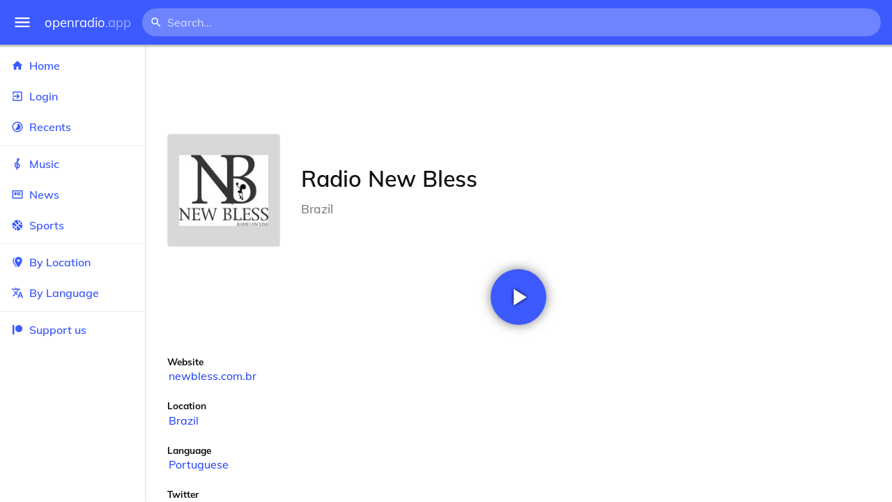

--- FILE ---
content_type: text/html
request_url: https://openradio.app/station/radio-new-bless-st23k6cf
body_size: 12022
content:
<!DOCTYPE html>
<html lang="en">
<head>
	<meta charset="utf-8" />
	<meta name="viewport" content="width=device-width, initial-scale=1" />
	<meta name="theme-color" content="#333333">

	<link rel="icon" type="image/png" href="/static/icons/v2/favicon-32x32.png">
	<link rel="manifest" href="/manifest.json" crossorigin="use-credentials">

	<link rel="apple-touch-icon" sizes="57x57" href="/static/icons/v2/apple-icon-57x57.png">
	<link rel="apple-touch-icon" sizes="60x60" href="/static/icons/v2/apple-icon-60x60.png">
	<link rel="apple-touch-icon" sizes="72x72" href="/static/icons/v2/apple-icon-72x72.png">
	<link rel="apple-touch-icon" sizes="76x76" href="/static/icons/v2/apple-icon-76x76.png">
	<link rel="apple-touch-icon" sizes="114x114" href="/static/icons/v2/apple-icon-114x114.png">
	<link rel="apple-touch-icon" sizes="120x120" href="/static/icons/v2/apple-icon-120x120.png">
	<link rel="apple-touch-icon" sizes="144x144" href="/static/icons/v2/apple-icon-144x144.png">
	<link rel="apple-touch-icon" sizes="152x152" href="/static/icons/v2/apple-icon-152x152.png">
	<link rel="apple-touch-icon" sizes="180x180" href="/static/icons/v2/apple-icon-180x180.png">
	<link rel="icon" type="image/png" sizes="512x512" href="/static/icons/v2/android-icon-512x512.png">
	<link rel="icon" type="image/png" sizes="256x256" href="/static/icons/v2/android-icon-256x256.png">
	<link rel="icon" type="image/png" sizes="192x192" href="/static/icons/v2/android-icon-192x192.png">
	<link rel="icon" type="image/png" sizes="96x96" href="/static/icons/v2/favicon-96x96.png">
	<link rel="icon" type="image/png" sizes="32x32" href="/static/icons/v2/favicon-32x32.png">
	<link rel="icon" type="image/png" sizes="16x16" href="/static/icons/v2/favicon-16x16.png">
	<meta name="msapplication-TileImage" content="/static/icons/v2/ms-icon-144x144.png">
	<meta name="msapplication-TileColor" content="#ffffff">
	<meta name="theme-color" content="#3D5AFE">

	<title>Radio New Bless | Mogi das Cruzes, São Paulo, Brazil</title><link rel="alternate" hreflang="af" href="https://openradio.app/station/radio-new-bless-st23k6cf?lang=af" data-svelte="svelte-raufas"><link rel="alternate" hreflang="am" href="https://openradio.app/station/radio-new-bless-st23k6cf?lang=am" data-svelte="svelte-raufas"><link rel="alternate" hreflang="ar" href="https://openradio.app/station/radio-new-bless-st23k6cf?lang=ar" data-svelte="svelte-raufas"><link rel="alternate" hreflang="az" href="https://openradio.app/station/radio-new-bless-st23k6cf?lang=az" data-svelte="svelte-raufas"><link rel="alternate" hreflang="be" href="https://openradio.app/station/radio-new-bless-st23k6cf?lang=be" data-svelte="svelte-raufas"><link rel="alternate" hreflang="bg" href="https://openradio.app/station/radio-new-bless-st23k6cf?lang=bg" data-svelte="svelte-raufas"><link rel="alternate" hreflang="bn" href="https://openradio.app/station/radio-new-bless-st23k6cf?lang=bn" data-svelte="svelte-raufas"><link rel="alternate" hreflang="bs" href="https://openradio.app/station/radio-new-bless-st23k6cf?lang=bs" data-svelte="svelte-raufas"><link rel="alternate" hreflang="ca" href="https://openradio.app/station/radio-new-bless-st23k6cf?lang=ca" data-svelte="svelte-raufas"><link rel="alternate" hreflang="ceb" href="https://openradio.app/station/radio-new-bless-st23k6cf?lang=ceb" data-svelte="svelte-raufas"><link rel="alternate" hreflang="co" href="https://openradio.app/station/radio-new-bless-st23k6cf?lang=co" data-svelte="svelte-raufas"><link rel="alternate" hreflang="cs" href="https://openradio.app/station/radio-new-bless-st23k6cf?lang=cs" data-svelte="svelte-raufas"><link rel="alternate" hreflang="cy" href="https://openradio.app/station/radio-new-bless-st23k6cf?lang=cy" data-svelte="svelte-raufas"><link rel="alternate" hreflang="da" href="https://openradio.app/station/radio-new-bless-st23k6cf?lang=da" data-svelte="svelte-raufas"><link rel="alternate" hreflang="de" href="https://openradio.app/station/radio-new-bless-st23k6cf?lang=de" data-svelte="svelte-raufas"><link rel="alternate" hreflang="el" href="https://openradio.app/station/radio-new-bless-st23k6cf?lang=el" data-svelte="svelte-raufas"><link rel="alternate" hreflang="en" href="https://openradio.app/station/radio-new-bless-st23k6cf?lang=en" data-svelte="svelte-raufas"><link rel="alternate" hreflang="eo" href="https://openradio.app/station/radio-new-bless-st23k6cf?lang=eo" data-svelte="svelte-raufas"><link rel="alternate" hreflang="es" href="https://openradio.app/station/radio-new-bless-st23k6cf?lang=es" data-svelte="svelte-raufas"><link rel="alternate" hreflang="et" href="https://openradio.app/station/radio-new-bless-st23k6cf?lang=et" data-svelte="svelte-raufas"><link rel="alternate" hreflang="eu" href="https://openradio.app/station/radio-new-bless-st23k6cf?lang=eu" data-svelte="svelte-raufas"><link rel="alternate" hreflang="fa" href="https://openradio.app/station/radio-new-bless-st23k6cf?lang=fa" data-svelte="svelte-raufas"><link rel="alternate" hreflang="fi" href="https://openradio.app/station/radio-new-bless-st23k6cf?lang=fi" data-svelte="svelte-raufas"><link rel="alternate" hreflang="fr" href="https://openradio.app/station/radio-new-bless-st23k6cf?lang=fr" data-svelte="svelte-raufas"><link rel="alternate" hreflang="fy" href="https://openradio.app/station/radio-new-bless-st23k6cf?lang=fy" data-svelte="svelte-raufas"><link rel="alternate" hreflang="ga" href="https://openradio.app/station/radio-new-bless-st23k6cf?lang=ga" data-svelte="svelte-raufas"><link rel="alternate" hreflang="gd" href="https://openradio.app/station/radio-new-bless-st23k6cf?lang=gd" data-svelte="svelte-raufas"><link rel="alternate" hreflang="gl" href="https://openradio.app/station/radio-new-bless-st23k6cf?lang=gl" data-svelte="svelte-raufas"><link rel="alternate" hreflang="gu" href="https://openradio.app/station/radio-new-bless-st23k6cf?lang=gu" data-svelte="svelte-raufas"><link rel="alternate" hreflang="ha" href="https://openradio.app/station/radio-new-bless-st23k6cf?lang=ha" data-svelte="svelte-raufas"><link rel="alternate" hreflang="haw" href="https://openradio.app/station/radio-new-bless-st23k6cf?lang=haw" data-svelte="svelte-raufas"><link rel="alternate" hreflang="he" href="https://openradio.app/station/radio-new-bless-st23k6cf?lang=he" data-svelte="svelte-raufas"><link rel="alternate" hreflang="hi" href="https://openradio.app/station/radio-new-bless-st23k6cf?lang=hi" data-svelte="svelte-raufas"><link rel="alternate" hreflang="hmn" href="https://openradio.app/station/radio-new-bless-st23k6cf?lang=hmn" data-svelte="svelte-raufas"><link rel="alternate" hreflang="hr" href="https://openradio.app/station/radio-new-bless-st23k6cf?lang=hr" data-svelte="svelte-raufas"><link rel="alternate" hreflang="ht" href="https://openradio.app/station/radio-new-bless-st23k6cf?lang=ht" data-svelte="svelte-raufas"><link rel="alternate" hreflang="hu" href="https://openradio.app/station/radio-new-bless-st23k6cf?lang=hu" data-svelte="svelte-raufas"><link rel="alternate" hreflang="hy" href="https://openradio.app/station/radio-new-bless-st23k6cf?lang=hy" data-svelte="svelte-raufas"><link rel="alternate" hreflang="id" href="https://openradio.app/station/radio-new-bless-st23k6cf?lang=id" data-svelte="svelte-raufas"><link rel="alternate" hreflang="ig" href="https://openradio.app/station/radio-new-bless-st23k6cf?lang=ig" data-svelte="svelte-raufas"><link rel="alternate" hreflang="is" href="https://openradio.app/station/radio-new-bless-st23k6cf?lang=is" data-svelte="svelte-raufas"><link rel="alternate" hreflang="it" href="https://openradio.app/station/radio-new-bless-st23k6cf?lang=it" data-svelte="svelte-raufas"><link rel="alternate" hreflang="iw" href="https://openradio.app/station/radio-new-bless-st23k6cf?lang=iw" data-svelte="svelte-raufas"><link rel="alternate" hreflang="ja" href="https://openradio.app/station/radio-new-bless-st23k6cf?lang=ja" data-svelte="svelte-raufas"><link rel="alternate" hreflang="jw" href="https://openradio.app/station/radio-new-bless-st23k6cf?lang=jw" data-svelte="svelte-raufas"><link rel="alternate" hreflang="ka" href="https://openradio.app/station/radio-new-bless-st23k6cf?lang=ka" data-svelte="svelte-raufas"><link rel="alternate" hreflang="kk" href="https://openradio.app/station/radio-new-bless-st23k6cf?lang=kk" data-svelte="svelte-raufas"><link rel="alternate" hreflang="km" href="https://openradio.app/station/radio-new-bless-st23k6cf?lang=km" data-svelte="svelte-raufas"><link rel="alternate" hreflang="kn" href="https://openradio.app/station/radio-new-bless-st23k6cf?lang=kn" data-svelte="svelte-raufas"><link rel="alternate" hreflang="ko" href="https://openradio.app/station/radio-new-bless-st23k6cf?lang=ko" data-svelte="svelte-raufas"><link rel="alternate" hreflang="ku" href="https://openradio.app/station/radio-new-bless-st23k6cf?lang=ku" data-svelte="svelte-raufas"><link rel="alternate" hreflang="ky" href="https://openradio.app/station/radio-new-bless-st23k6cf?lang=ky" data-svelte="svelte-raufas"><link rel="alternate" hreflang="la" href="https://openradio.app/station/radio-new-bless-st23k6cf?lang=la" data-svelte="svelte-raufas"><link rel="alternate" hreflang="lb" href="https://openradio.app/station/radio-new-bless-st23k6cf?lang=lb" data-svelte="svelte-raufas"><link rel="alternate" hreflang="lo" href="https://openradio.app/station/radio-new-bless-st23k6cf?lang=lo" data-svelte="svelte-raufas"><link rel="alternate" hreflang="lt" href="https://openradio.app/station/radio-new-bless-st23k6cf?lang=lt" data-svelte="svelte-raufas"><link rel="alternate" hreflang="lv" href="https://openradio.app/station/radio-new-bless-st23k6cf?lang=lv" data-svelte="svelte-raufas"><link rel="alternate" hreflang="mg" href="https://openradio.app/station/radio-new-bless-st23k6cf?lang=mg" data-svelte="svelte-raufas"><link rel="alternate" hreflang="mi" href="https://openradio.app/station/radio-new-bless-st23k6cf?lang=mi" data-svelte="svelte-raufas"><link rel="alternate" hreflang="mk" href="https://openradio.app/station/radio-new-bless-st23k6cf?lang=mk" data-svelte="svelte-raufas"><link rel="alternate" hreflang="ml" href="https://openradio.app/station/radio-new-bless-st23k6cf?lang=ml" data-svelte="svelte-raufas"><link rel="alternate" hreflang="mn" href="https://openradio.app/station/radio-new-bless-st23k6cf?lang=mn" data-svelte="svelte-raufas"><link rel="alternate" hreflang="mr" href="https://openradio.app/station/radio-new-bless-st23k6cf?lang=mr" data-svelte="svelte-raufas"><link rel="alternate" hreflang="ms" href="https://openradio.app/station/radio-new-bless-st23k6cf?lang=ms" data-svelte="svelte-raufas"><link rel="alternate" hreflang="mt" href="https://openradio.app/station/radio-new-bless-st23k6cf?lang=mt" data-svelte="svelte-raufas"><link rel="alternate" hreflang="my" href="https://openradio.app/station/radio-new-bless-st23k6cf?lang=my" data-svelte="svelte-raufas"><link rel="alternate" hreflang="ne" href="https://openradio.app/station/radio-new-bless-st23k6cf?lang=ne" data-svelte="svelte-raufas"><link rel="alternate" hreflang="nl" href="https://openradio.app/station/radio-new-bless-st23k6cf?lang=nl" data-svelte="svelte-raufas"><link rel="alternate" hreflang="no" href="https://openradio.app/station/radio-new-bless-st23k6cf?lang=no" data-svelte="svelte-raufas"><link rel="alternate" hreflang="ny" href="https://openradio.app/station/radio-new-bless-st23k6cf?lang=ny" data-svelte="svelte-raufas"><link rel="alternate" hreflang="or" href="https://openradio.app/station/radio-new-bless-st23k6cf?lang=or" data-svelte="svelte-raufas"><link rel="alternate" hreflang="pa" href="https://openradio.app/station/radio-new-bless-st23k6cf?lang=pa" data-svelte="svelte-raufas"><link rel="alternate" hreflang="pl" href="https://openradio.app/station/radio-new-bless-st23k6cf?lang=pl" data-svelte="svelte-raufas"><link rel="alternate" hreflang="ps" href="https://openradio.app/station/radio-new-bless-st23k6cf?lang=ps" data-svelte="svelte-raufas"><link rel="alternate" hreflang="pt" href="https://openradio.app/station/radio-new-bless-st23k6cf?lang=pt" data-svelte="svelte-raufas"><link rel="alternate" hreflang="ro" href="https://openradio.app/station/radio-new-bless-st23k6cf?lang=ro" data-svelte="svelte-raufas"><link rel="alternate" hreflang="ru" href="https://openradio.app/station/radio-new-bless-st23k6cf?lang=ru" data-svelte="svelte-raufas"><link rel="alternate" hreflang="rw" href="https://openradio.app/station/radio-new-bless-st23k6cf?lang=rw" data-svelte="svelte-raufas"><link rel="alternate" hreflang="sd" href="https://openradio.app/station/radio-new-bless-st23k6cf?lang=sd" data-svelte="svelte-raufas"><link rel="alternate" hreflang="si" href="https://openradio.app/station/radio-new-bless-st23k6cf?lang=si" data-svelte="svelte-raufas"><link rel="alternate" hreflang="sk" href="https://openradio.app/station/radio-new-bless-st23k6cf?lang=sk" data-svelte="svelte-raufas"><link rel="alternate" hreflang="sl" href="https://openradio.app/station/radio-new-bless-st23k6cf?lang=sl" data-svelte="svelte-raufas"><link rel="alternate" hreflang="sm" href="https://openradio.app/station/radio-new-bless-st23k6cf?lang=sm" data-svelte="svelte-raufas"><link rel="alternate" hreflang="sn" href="https://openradio.app/station/radio-new-bless-st23k6cf?lang=sn" data-svelte="svelte-raufas"><link rel="alternate" hreflang="so" href="https://openradio.app/station/radio-new-bless-st23k6cf?lang=so" data-svelte="svelte-raufas"><link rel="alternate" hreflang="sq" href="https://openradio.app/station/radio-new-bless-st23k6cf?lang=sq" data-svelte="svelte-raufas"><link rel="alternate" hreflang="sr" href="https://openradio.app/station/radio-new-bless-st23k6cf?lang=sr" data-svelte="svelte-raufas"><link rel="alternate" hreflang="st" href="https://openradio.app/station/radio-new-bless-st23k6cf?lang=st" data-svelte="svelte-raufas"><link rel="alternate" hreflang="su" href="https://openradio.app/station/radio-new-bless-st23k6cf?lang=su" data-svelte="svelte-raufas"><link rel="alternate" hreflang="sv" href="https://openradio.app/station/radio-new-bless-st23k6cf?lang=sv" data-svelte="svelte-raufas"><link rel="alternate" hreflang="sw" href="https://openradio.app/station/radio-new-bless-st23k6cf?lang=sw" data-svelte="svelte-raufas"><link rel="alternate" hreflang="ta" href="https://openradio.app/station/radio-new-bless-st23k6cf?lang=ta" data-svelte="svelte-raufas"><link rel="alternate" hreflang="te" href="https://openradio.app/station/radio-new-bless-st23k6cf?lang=te" data-svelte="svelte-raufas"><link rel="alternate" hreflang="tg" href="https://openradio.app/station/radio-new-bless-st23k6cf?lang=tg" data-svelte="svelte-raufas"><link rel="alternate" hreflang="th" href="https://openradio.app/station/radio-new-bless-st23k6cf?lang=th" data-svelte="svelte-raufas"><link rel="alternate" hreflang="tk" href="https://openradio.app/station/radio-new-bless-st23k6cf?lang=tk" data-svelte="svelte-raufas"><link rel="alternate" hreflang="tl" href="https://openradio.app/station/radio-new-bless-st23k6cf?lang=tl" data-svelte="svelte-raufas"><link rel="alternate" hreflang="tr" href="https://openradio.app/station/radio-new-bless-st23k6cf?lang=tr" data-svelte="svelte-raufas"><link rel="alternate" hreflang="tt" href="https://openradio.app/station/radio-new-bless-st23k6cf?lang=tt" data-svelte="svelte-raufas"><link rel="alternate" hreflang="ug" href="https://openradio.app/station/radio-new-bless-st23k6cf?lang=ug" data-svelte="svelte-raufas"><link rel="alternate" hreflang="uk" href="https://openradio.app/station/radio-new-bless-st23k6cf?lang=uk" data-svelte="svelte-raufas"><link rel="alternate" hreflang="ur" href="https://openradio.app/station/radio-new-bless-st23k6cf?lang=ur" data-svelte="svelte-raufas"><link rel="alternate" hreflang="uz" href="https://openradio.app/station/radio-new-bless-st23k6cf?lang=uz" data-svelte="svelte-raufas"><link rel="alternate" hreflang="vi" href="https://openradio.app/station/radio-new-bless-st23k6cf?lang=vi" data-svelte="svelte-raufas"><link rel="alternate" hreflang="xh" href="https://openradio.app/station/radio-new-bless-st23k6cf?lang=xh" data-svelte="svelte-raufas"><link rel="alternate" hreflang="yi" href="https://openradio.app/station/radio-new-bless-st23k6cf?lang=yi" data-svelte="svelte-raufas"><link rel="alternate" hreflang="yo" href="https://openradio.app/station/radio-new-bless-st23k6cf?lang=yo" data-svelte="svelte-raufas"><link rel="alternate" hreflang="zh" href="https://openradio.app/station/radio-new-bless-st23k6cf?lang=zh" data-svelte="svelte-raufas"><link rel="alternate" hreflang="zh-cn" href="https://openradio.app/station/radio-new-bless-st23k6cf?lang=zh-cn" data-svelte="svelte-raufas"><link rel="alternate" hreflang="zh-tw" href="https://openradio.app/station/radio-new-bless-st23k6cf?lang=zh-tw" data-svelte="svelte-raufas"><link rel="alternate" hreflang="zu" href="https://openradio.app/station/radio-new-bless-st23k6cf?lang=zu" data-svelte="svelte-raufas">
    <link rel="alternate" hreflang="x-default" href="https://openradio.app/station/radio-new-bless-st23k6cf" data-svelte="svelte-raufas"><meta property="og:title" content="Radio New Bless | Mogi das Cruzes, São Paulo, Brazil" data-svelte="svelte-19ogf7j"><meta name="description" content="Radio New Bless. Listen live over the internet" data-svelte="svelte-19ogf7j"><meta property="og:description" content="Radio New Bless. Listen live over the internet" data-svelte="svelte-19ogf7j"><meta property="og:image" content="/img/200/fbr1ahbl.jpg" data-svelte="svelte-19ogf7j"><meta property="og:site_name" content="Openradio.app" data-svelte="svelte-19ogf7j">
	<link rel="stylesheet" href="/_app/immutable/assets/pages/__layout.svelte-822fb870.css">
	<link rel="stylesheet" href="/_app/immutable/assets/Rip-72c760a6.css">
	<link rel="stylesheet" href="/_app/immutable/assets/CircularProgress-08fca7fa.css">
	<link rel="stylesheet" href="/_app/immutable/assets/Image-7bbf8417.css">
	<link rel="stylesheet" href="/_app/immutable/assets/pages/station/_station_/index.svelte-0c96eb5a.css">
	<link rel="stylesheet" href="/_app/immutable/assets/Page-d3875e4d.css">
	<link rel="modulepreload" href="/_app/immutable/start-fffe9b5e.js">
	<link rel="modulepreload" href="/_app/immutable/chunks/index-5db5f925.js">
	<link rel="modulepreload" href="/_app/immutable/chunks/index-af12275a.js">
	<link rel="modulepreload" href="/_app/immutable/chunks/preload-helper-60cab3ee.js">
	<link rel="modulepreload" href="/_app/immutable/chunks/singletons-d1fb5791.js">
	<link rel="modulepreload" href="/_app/immutable/pages/__layout.svelte-464dbfd8.js">
	<link rel="modulepreload" href="/_app/immutable/chunks/stores-e96c909e.js">
	<link rel="modulepreload" href="/_app/immutable/chunks/Rip-3ef3e46d.js">
	<link rel="modulepreload" href="/_app/immutable/chunks/navigation-3f1ea447.js">
	<link rel="modulepreload" href="/_app/immutable/chunks/index-aeccb072.js">
	<link rel="modulepreload" href="/_app/immutable/chunks/Close-c2320cd8.js">
	<link rel="modulepreload" href="/_app/immutable/chunks/CircularProgress-85fc68db.js">
	<link rel="modulepreload" href="/_app/immutable/chunks/actions-ab4877e5.js">
	<link rel="modulepreload" href="/_app/immutable/chunks/Alert-47a49d17.js">
	<link rel="modulepreload" href="/_app/immutable/chunks/global-f9441cf1.js">
	<link rel="modulepreload" href="/_app/immutable/chunks/Image-8aae9abb.js">
	<link rel="modulepreload" href="/_app/immutable/pages/station/_station_/index.svelte-28b38bd0.js">
	<link rel="modulepreload" href="/_app/immutable/chunks/load-d463ed76.js">
	<link rel="modulepreload" href="/_app/immutable/chunks/Page-b8d848b0.js">
			<script>
		if ('serviceWorker' in navigator) {
			addEventListener('load', () => {
				navigator.serviceWorker.register('/service-worker.js');
			});
		}
	</script>
</head>

<body>
	<div id="sapper">




<div class="dashboard svelte-15z4gmx"><div class="top svelte-1aa7vld"><div class="menu hide-narrow ripple-light svelte-1aa7vld"><svg width="1em" height="1em" viewBox="0 0 24 24"><path d="M3,6H21V8H3V6M3,11H21V13H3V11M3,16H21V18H3V16Z" fill="currentColor"></path></svg>
    <div class="ripple svelte-po4fcb"></div></div>
  <div class="menu hide-wide ripple-light svelte-1aa7vld"><svg width="1em" height="1em" viewBox="0 0 24 24"><path d="M3,6H21V8H3V6M3,11H21V13H3V11M3,16H21V18H3V16Z" fill="currentColor"></path></svg>
    <div class="ripple svelte-po4fcb"></div></div>

  <a href="/" class="na logo svelte-1aa7vld">openradio<span class="light svelte-1aa7vld">.app</span></a>

  <form class="search-form hide-narrow svelte-1aa7vld" action="/search"><div class="search-icon svelte-1aa7vld"><svg width="1em" height="1em" viewBox="0 0 24 24"><path d="M9.5,3A6.5,6.5 0 0,1 16,9.5C16,11.11 15.41,12.59 14.44,13.73L14.71,14H15.5L20.5,19L19,20.5L14,15.5V14.71L13.73,14.44C12.59,15.41 11.11,16 9.5,16A6.5,6.5 0 0,1 3,9.5A6.5,6.5 0 0,1 9.5,3M9.5,5C7,5 5,7 5,9.5C5,12 7,14 9.5,14C12,14 14,12 14,9.5C14,7 12,5 9.5,5Z" fill="currentColor"></path></svg></div>
    <input class="search search-wide svelte-1aa7vld" name="q" autocomplete="off" type="search" spellcheck="false" placeholder="Search..."></form>

  <div class="open-narrow-search hide-wide ripple-light svelte-1aa7vld"><svg width="1em" height="1em" viewBox="0 0 24 24"><path d="M9.5,3A6.5,6.5 0 0,1 16,9.5C16,11.11 15.41,12.59 14.44,13.73L14.71,14H15.5L20.5,19L19,20.5L14,15.5V14.71L13.73,14.44C12.59,15.41 11.11,16 9.5,16A6.5,6.5 0 0,1 3,9.5A6.5,6.5 0 0,1 9.5,3M9.5,5C7,5 5,7 5,9.5C5,12 7,14 9.5,14C12,14 14,12 14,9.5C14,7 12,5 9.5,5Z" fill="currentColor"></path></svg>
    <div class="ripple svelte-po4fcb"></div></div>

  
  
  
  </div>
  <div class="bottom svelte-15z4gmx">

<div class="drawer elev1 svelte-13f04cg desktop-open"><div class="top hide-wide svelte-13f04cg"><div class="menu ripple-dark svelte-13f04cg"><svg width="1em" height="1em" viewBox="0 0 24 24"><path d="M3,6H21V8H3V6M3,11H21V13H3V11M3,16H21V18H3V16Z" fill="currentColor"></path></svg>
      <div class="ripple svelte-po4fcb"></div></div>
    <div class="logo svelte-13f04cg">openradio<span class="light svelte-13f04cg">.app</span></div></div>

  <div class="content svelte-13f04cg"><a class="na by svelte-13f04cg" href="/"><span class="icon svelte-13f04cg"><svg width="1em" height="1em" viewBox="0 0 24 24"><path d="M10,20V14H14V20H19V12H22L12,3L2,12H5V20H10Z" fill="currentColor"></path></svg></span>
      Home
      <div class="ripple svelte-po4fcb"></div></a>

    <a class="na by svelte-13f04cg" href="/login"><span class="icon svelte-13f04cg"><svg width="1em" height="1em" viewBox="0 0 24 24"><path d="M19,3H5C3.89,3 3,3.89 3,5V9H5V5H19V19H5V15H3V19A2,2 0 0,0 5,21H19A2,2 0 0,0 21,19V5C21,3.89 20.1,3 19,3M10.08,15.58L11.5,17L16.5,12L11.5,7L10.08,8.41L12.67,11H3V13H12.67L10.08,15.58Z" fill="currentColor"></path></svg></span>
        Login
        <div class="ripple svelte-po4fcb"></div></a>

    <a class="na by svelte-13f04cg" href="/recents"><span class="icon svelte-13f04cg"><svg width="1em" height="1em" viewBox="0 0 24 24"><path d="M12,20A8,8 0 0,1 4,12A8,8 0 0,1 12,4A8,8 0 0,1 20,12A8,8 0 0,1 12,20M12,2A10,10 0 0,0 2,12A10,10 0 0,0 12,22A10,10 0 0,0 22,12A10,10 0 0,0 12,2M16.24,7.76C15.07,6.58 13.53,6 12,6V12L7.76,16.24C10.1,18.58 13.9,18.58 16.24,16.24C18.59,13.9 18.59,10.1 16.24,7.76Z" fill="currentColor"></path></svg></span>
      Recents
      <div class="ripple svelte-po4fcb"></div></a>

    <span class="sep svelte-13f04cg"></span>

    <a class="na by svelte-13f04cg" href="/music"><span class="icon svelte-13f04cg"><svg width="1em" height="1em" viewBox="0 0 24 24"><path d="M13 11V7.5L15.2 5.29C16 4.5 16.15 3.24 15.59 2.26C15.14 1.47 14.32 1 13.45 1C13.24 1 13 1.03 12.81 1.09C11.73 1.38 11 2.38 11 3.5V6.74L7.86 9.91C6.2 11.6 5.7 14.13 6.61 16.34C7.38 18.24 9.06 19.55 11 19.89V20.5C11 20.76 10.77 21 10.5 21H9V23H10.5C11.85 23 13 21.89 13 20.5V20C15.03 20 17.16 18.08 17.16 15.25C17.16 12.95 15.24 11 13 11M13 3.5C13 3.27 13.11 3.09 13.32 3.03C13.54 2.97 13.77 3.06 13.88 3.26C14 3.46 13.96 3.71 13.8 3.87L13 4.73V3.5M11 11.5C10.03 12.14 9.3 13.24 9.04 14.26L11 14.78V17.83C9.87 17.53 8.9 16.71 8.43 15.57C7.84 14.11 8.16 12.45 9.26 11.33L11 9.5V11.5M13 18V12.94C14.17 12.94 15.18 14.04 15.18 15.25C15.18 17 13.91 18 13 18Z" fill="currentColor"></path></svg></span>
      Music
      <div class="ripple svelte-po4fcb"></div></a>

    

    <a class="na by svelte-13f04cg" href="/news"><span class="icon svelte-13f04cg"><svg width="1em" height="1em" viewBox="0 0 24 24"><path d="M20 6V18H4V6H20M22 4H2V18C2 18 2 20 4 20H20C20 20 22 20 22 18V4M10 13H6V8H10V13M18 13H11V11H18V13M18 10H11V8H18V10Z" fill="currentColor"></path></svg></span>
      News
      <div class="ripple svelte-po4fcb"></div></a>

    <a class="na by svelte-13f04cg" href="/sports"><span class="icon svelte-13f04cg"><svg width="1em" height="1em" viewBox="0 0 24 24"><path d="M2.34,14.63C2.94,14.41 3.56,14.3 4.22,14.3C5.56,14.3 6.73,14.72 7.73,15.56L4.59,18.7C3.53,17.5 2.78,16.13 2.34,14.63M15.56,9.8C17.53,11.27 19.66,11.63 21.94,10.88C21.97,11.09 22,11.47 22,12C22,13.03 21.75,14.18 21.28,15.45C20.81,16.71 20.23,17.73 19.55,18.5L13.22,12.19L15.56,9.8M8.77,16.64C9.83,18.17 10.05,19.84 9.42,21.66C8,21.25 6.73,20.61 5.67,19.73L8.77,16.64M12.19,13.22L18.5,19.55C16.33,21.45 13.78,22.25 10.88,21.94C11.09,21.28 11.2,20.56 11.2,19.78C11.2,19.16 11.06,18.43 10.78,17.6C10.5,16.77 10.17,16.09 9.8,15.56L12.19,13.22M8.81,14.5C7.88,13.67 6.8,13.15 5.58,12.91C4.36,12.68 3.19,12.75 2.06,13.13C2.03,12.91 2,12.53 2,12C2,10.97 2.25,9.82 2.72,8.55C3.19,7.29 3.77,6.27 4.45,5.5L11.11,12.19L8.81,14.5M15.56,7.73C14.22,6.08 13.91,4.28 14.63,2.34C15.25,2.5 15.96,2.8 16.76,3.26C17.55,3.71 18.2,4.16 18.7,4.59L15.56,7.73M21.66,9.38C21.06,9.59 20.44,9.7 19.78,9.7C18.69,9.7 17.64,9.38 16.64,8.72L19.73,5.67C20.61,6.77 21.25,8 21.66,9.38M12.19,11.11L5.5,4.45C7.67,2.55 10.22,1.75 13.13,2.06C12.91,2.72 12.8,3.44 12.8,4.22C12.8,4.94 12.96,5.75 13.29,6.66C13.62,7.56 14,8.28 14.5,8.81L12.19,11.11Z" fill="currentColor"></path></svg></span>
      Sports
      <div class="ripple svelte-po4fcb"></div></a>

    <span class="sep svelte-13f04cg"></span>

    <a class="na by svelte-13f04cg" href="/by-location"><span class="icon svelte-13f04cg"><svg width="1em" height="1em" viewBox="0 0 24 24"><path d="M14,11.5A2.5,2.5 0 0,0 16.5,9A2.5,2.5 0 0,0 14,6.5A2.5,2.5 0 0,0 11.5,9A2.5,2.5 0 0,0 14,11.5M14,2C17.86,2 21,5.13 21,9C21,14.25 14,22 14,22C14,22 7,14.25 7,9A7,7 0 0,1 14,2M5,9C5,13.5 10.08,19.66 11,20.81L10,22C10,22 3,14.25 3,9C3,5.83 5.11,3.15 8,2.29C6.16,3.94 5,6.33 5,9Z" fill="currentColor"></path></svg></span>
      By Location
      <div class="ripple svelte-po4fcb"></div></a>

    <a class="na by svelte-13f04cg" href="/by-language"><span class="icon svelte-13f04cg"><svg width="1em" height="1em" viewBox="0 0 24 24"><path d="M12.87,15.07L10.33,12.56L10.36,12.53C12.1,10.59 13.34,8.36 14.07,6H17V4H10V2H8V4H1V6H12.17C11.5,7.92 10.44,9.75 9,11.35C8.07,10.32 7.3,9.19 6.69,8H4.69C5.42,9.63 6.42,11.17 7.67,12.56L2.58,17.58L4,19L9,14L12.11,17.11L12.87,15.07M18.5,10H16.5L12,22H14L15.12,19H19.87L21,22H23L18.5,10M15.88,17L17.5,12.67L19.12,17H15.88Z" fill="currentColor"></path></svg></span>
      By Language
      <div class="ripple svelte-po4fcb"></div></a>


    
      <span class="sep svelte-13f04cg"></span>
  
      <a class="na by svelte-13f04cg" rel="external nofollow noopener" target="_system" href="https://patreon.com/openradioapp"><span class="icon svelte-13f04cg"><svg width="1em" height="1em" viewBox="0 0 24 24"><path d="M14.73,3C18.45,3 21.47,6.03 21.47,9.76C21.47,13.47 18.45,16.5 14.73,16.5C11,16.5 7.97,13.47 7.97,9.76C7.97,6.03 11,3 14.73,3M2.7,21V3H6V21H2.7Z" fill="currentColor"></path></svg></span>
        Support us</a>

    <div class="space svelte-13f04cg"></div>

    </div></div>
    <main class="scrollview svelte-15z4gmx">

<div class="page svelte-1ib2rt5">

  <div class="station svelte-1scfk2m"><div class="ad top-sponsored-header svelte-1scfk2m"><ins class="adsbygoogle" style="display: block; width: 100%; height: 100%" data-ad-client="ca-pub-3953189150459080" data-ad-slot="8621983639"></ins></div>
      
    <div class="head svelte-1scfk2m"><div class="txt svelte-1scfk2m"><h1 class="svelte-1scfk2m">Radio New Bless</h1>
        <p class="subtitle svelte-1scfk2m">Brazil</p></div>
      <div class="img svelte-1scfk2m"><div class="img svelte-1sbop0m" style="background-image: url(/img/200/fbr1ahbl.jpg)"></div></div></div>
    <div class="playline svelte-1scfk2m"><div class="play ripple-light svelte-1scfk2m"><svg width="1em" height="1em" viewBox="0 0 24 24"><path d="M8,5.14V19.14L19,12.14L8,5.14Z" fill="currentColor"></path></svg>
        <div class="ripple svelte-po4fcb"></div></div></div>

    
 
    

    

    <div class="data svelte-1scfk2m"><div class="data-label svelte-1scfk2m">Website</div>
        <div class="data-value svelte-1scfk2m"><a class="na svelte-1scfk2m" rel="noopener" target="_blank" href="http://www.newbless.com.br/">newbless.com.br</a></div></div>

    <div class="data svelte-1scfk2m"><div class="data-label svelte-1scfk2m">Location</div>
      <div class="data-value svelte-1scfk2m"><a class="na svelte-1scfk2m" href="/by-location/south-america/brazil">Brazil</a></div></div>

    <div class="data svelte-1scfk2m"><div class="data-label svelte-1scfk2m">Language</div>
      <div class="data-value svelte-1scfk2m"><a class="na svelte-1scfk2m" href="/by-language/pt">Portuguese</a></div></div>

    <div class="data svelte-1scfk2m"><div class="data-label svelte-1scfk2m">Twitter</div>
        <div class="data-value svelte-1scfk2m"><a class="na svelte-1scfk2m" rel="noopener nofollow" target="_blank" href="https://twitter.com/Marcelo_Arruda_">@Marcelo_Arruda_</a></div></div>

    

    

    

    <div class="data svelte-1scfk2m"><div class="data-label svelte-1scfk2m">Frequencies</div>
        <div class="data-value svelte-1scfk2m">
            <a class="na svelte-1scfk2m" href="/by-location/south-america/brazil/sao-paulo">São Paulo</a>,
            <a class="na svelte-1scfk2m" href="/by-location/south-america/brazil/sao-paulo/mogi-das-cruzes">Mogi das Cruzes</a>
          </div></div>

    

    <div class="edit svelte-1scfk2m"><div class="edit-title svelte-1scfk2m">Have more info on this station?</div>
      <a class="na edit-btn ripple-light svelte-1scfk2m" href="/edit/station/st23k6cf"><span class="edit-icon svelte-1scfk2m"><svg width="1em" height="1em" viewBox="0 0 24 24"><path d="M12,2A10,10 0 0,0 2,12A10,10 0 0,0 12,22A10,10 0 0,0 22,12H20A8,8 0 0,1 12,20A8,8 0 0,1 4,12A8,8 0 0,1 12,4V2M18.78,3C18.61,3 18.43,3.07 18.3,3.2L17.08,4.41L19.58,6.91L20.8,5.7C21.06,5.44 21.06,5 20.8,4.75L19.25,3.2C19.12,3.07 18.95,3 18.78,3M16.37,5.12L9,12.5V15H11.5L18.87,7.62L16.37,5.12Z" fill="currentColor"></path></svg></span>
        Add info
        <div class="ripple svelte-po4fcb"></div></a></div></div>
  </div></main></div>
  </div>


		<script type="module" data-sveltekit-hydrate="f7dl08">
		import { start } from "/_app/immutable/start-fffe9b5e.js";
		start({
			target: document.querySelector('[data-sveltekit-hydrate="f7dl08"]').parentNode,
			paths: {"base":"","assets":""},
			session: (function(a,b,c,d,e,f,g,h,i,j,k,l,m,n){return {admin:b,account:b,lang:c,locale:{byLocation:"by Location",byLanguage:"by Language",Continents:"Continents",Countries:"Countries",Regions:"Regions",Cities:"Cities",Genres:"Genres",Talk:d,Music:"Music",News:e,Sports:f,Stations:"Stations",SupportUs:"Support us","Search...":"Search...",Search:"Search",Home:"Home",ByGenre:"By Genre",ByLocation:"By Location",ByLanguage:"By Language",Recents:"Recents",Website:"Website",Slogan:g,Location:"Location",Description:"Description",Language:"Language",Address:h,Email:"Email",Twitter:"Twitter",Facebook:"Facebook",Instagram:"Instagram",Youtube:"Youtube",Frequencies:"Frequencies",Programming:"Programming",Populars:"Populars",InTheWorld:"In the World",NoRecentsYet:"There's no recently used stations yet",NoSearchResults:"There's no results for this search",PopularsCountry:"Populars in {country}",PlayerNoSources:"There are no sources for this station",PlayerRetry:"There was an error loading the stream",Retry:"Retry","week.0":"Monday","week.1":"Tuesday","week.2":"Wednesday","week.3":"Thursday","week.4":"Friday","week.5":"Saturday","week.6":"Sunday",LiveInternetRadio:"{op} | Live internet radio, music, news and sports",LiveInternetRadioDesc:"Listen to music, news and sports free over the internet, free online radios from all over the world","StationTitle.WithCity":"{station.name} | {city}, {region}, {country}","StationTitle.WithRegion":"{station.name} | {region}, {country}","StationTitle.WithCountry":"{station.name} | {country}","StationDesc.WithDesc":"{station.name}. {description}","StationDesc.WithSlogan":"{station.name}. {station.slogan}","StationDesc.Standalone":"{station.name}. Listen live over the internet",MusicTitle:"Music | {op}",NewsTitle:"News | {op}",SportsTitle:"Sports | {op}",MusicDesc:"Free music radios from all over the world",NewsDesc:"Free news radios from all over the world",SportsDesc:"Free sports radios from all over the world",ByLocationTitle:"Por location | {op}",ByLocationDesc:"Search radio stations by location from all over the world",ContinentTitle:"{continent} | {op}",CountryTitle:"{country} | {op}",RegionTitle:"{region}, {country}",CityTitle:"{city}, {region}, {country}",ContinentDesc:"Radios from {continent} free over the internet. Live music, news and sports",CountryDesc:"Radios from {country} free over the internet. Live music, news and sports",RegionDesc:"Radios from {region}, {country} free over the internet. Live music, news and sports",CityDesc:"Radios from {city}, {region}, {country} free over the internet. Live music, news and sports",ByLanguageTitle:"By Language | {op}",ByLanguageDesc:"Search radio stations by language from all over the world",RecentsTitle:"Recents | {op}",RecentsDesc:"Recently used radio stations",AddStation:"Add station",UploadStation:"Upload station",SearchTitle:"{q}",SearchDesc:"{q} | Live radio stations",GenreTitle:"{genre} | {op}",GenreDesc:"{genre}. Free live radio stations",LangTitle:"{lang} | op",LangDesc:"Live radio stations in {lang}",HaveMoreInfo:"Have more info on this station?",AddInfo:"Add info",Send:"Send",GeneralInfo:"General info",ContactInfo:"Contact info","ContactInfo.Email":"E-mail","ContactInfo.Phone":"Phone","ContactInfo.Address":h,"ContactInfo.Website":"Website (full URL)","GeneralInfo.Name":"Name","GeneralInfo.Slogan":g,"GeneralInfo.Description":"Description (larger is better ;)",SocialNetworks:"Social networks",Continent:"Continent",Country:i,Region:"Region",City:"City",Frequency:"Frequency",Format:"Format",Remove:"Remove",Add:"Add",Image:"Image",Edit:"Edit",Upload:"Upload","Uploading...":"Uploading...",Apply:"Apply",Ups:"Oops!",E404:"This page doesn't exists anymore",E500:"We couldn't fetch the page, check your internet connection",BackToHome:"Go back to home",CVEmptyChange:"Updates must not be empty",CVIsRequired:"is required",CVShouldBeString:"should be a string",CVImageNotFound:"Cannot found image specified",CVMalformedFrecuencies:"Frecuencies are malformed",CVMalformedStreams:"Streams are malformed",CVStationNotFound:"Station not found",CVMalformedGenres:"Genres are malformed",CVLanguageNotFound:"Language not found",ChangeSuccess:"We will check the changes to approve them, Thank you!",StationPendingWarn:"This station is pending of approbal",StationRejectedWarn:"This station has been rejected",StationRemovedWarn:"This station has been removed",StationSent:"Station sent, we will approbe it shortly, thank you!",EditStation:"Edit station {station.name}",ListTitle:"List | {op}",ListDescription:"List of radio stations free at {op}",Login:"Login",Logout:"Logout",Register:"Register",MyAccount:"My Account",Password:"Password",RecoverPassword:"Recover your password",ConfirmPassword:"Confirm password",DontHaveAccount:"Doesn't have an account?",DoHaveAccount:"Already have an account?",WillNotShareInfo:"We will not share this info",SetPassword:"Update your password",CommonActions:"Common actions",MyData:"My data",MyStations:"My stations",MyStationsEmpty:"You didn't upload any stations yet",EmailRequired:"The email is required",PasswordRequired:"The password is required",EmailNotExists:"There's no account with this email",PasswordNotMatch:"Password doesn't match",PasswordNotSet:"You have to valiate your account to login (check your email inbox)",InvalidMail:"Please provide a valid email",PasswordsNotMatch:"Passwords does not match",PasswordTooShort:"Passwords must have at least 8 characters",UserExists:"The email is already registered",RecoverSent:"We sent you an email with the link for recover your password",PasswordUpdated:"Password updated",VerifyYourAccountWarning:"Please verify your account, we sent you an email with a verification link",countries:{dz:"Algeria",ao:"Angola",cv:"Cape Verde",td:"Chad",km:"Comoros",ci:"Ivory Coast",eg:"Egypt",gm:"The Gambia",gh:"Ghana",ke:"Kenya",ly:"Libya",mg:"Madagascar",ml:"Mali",mr:"Mauritania",mu:"Mauritius",ma:"Morocco",mz:"Mozambique",na:"Namibia",ng:"Nigeria",re:"Réunion",rw:"Rwanda",sn:"Senegal",za:"South Africa",sd:"Sudan",tz:"Tanzania",tn:"Tunisia",ug:"Uganda",zm:"Zambia",zw:"Zimbabwe",af:"Afghanistan",am:"Armenia",az:"Azerbaijan",bh:"Bahrain",bd:"Bangladesh",kh:"Cambodia",cn:"China",cy:"Cyprus",ge:"Georgia",hk:"Hong Kong",in:"India",id:"Indonesia",ir:"Iran",iq:"Iraq",il:"Israel",jp:"Japan",jo:"Jordan",kz:"Kazakhstan",kw:"Kuwait",lb:"Lebanon",mo:"Macao",my:"Malaysia",mn:"Mongolia",np:"Nepal",om:"Oman",pk:"Pakistan",ps:"Palestine",ph:"Philippines",qa:"Qatar",ru:"Russia",sa:"Saudi Arabia",sg:"Singapore",kr:"Republic of Korea",lk:"Sri Lanka",sy:"Syria",tw:"Taiwan",th:"Thailand",tr:"Turkey",ae:"United Arab Emirates",vn:"Vietnam",ye:"Yemen",al:"Albania",ad:"Andorra",at:"Austria",by:"Belarus",be:"Belgium",ba:"Bosnia and Herzegovina",bg:"Bulgaria",hr:"Croatia",cz:"Czech Republic",dk:"Denmark",ee:"Estonia",fi:"Finland",fr:"France",de:"Germany",gr:"Greece",hu:"Hungary",is:"Iceland",ie:"Ireland",it:"Italy",lv:"Latvia",lt:"Lithuania",lu:"Luxembourg",mt:"Malta",md:"Republic of Moldova",me:"Montenegro",nl:"Netherlands",mk:"Macedonia",no:"Norway",pl:"Poland",pt:"Portugal",ro:"Romania",rs:"Serbia",sk:"Slovak Republic",si:"Slovenia",es:"Spain",se:"Sweden",ch:"Switzerland",ua:"Ukraine",gb:"United Kingdom",ai:"Anguilla",ag:"Antigua and Barbuda",bs:"Bahamas",bz:"Belize",ca:"Canada",cr:"Costa Rica",cu:"Cuba",dm:"Dominica",do:"Dominican Republic",sv:"El Salvador",gt:"Guatemala",ht:"Haiti",hn:"Honduras",jm:"Jamaica",mx:"Mexico",ni:"Nicaragua",pa:"Panama",pr:"Puerto Rico",lc:"Saint Lucia",tt:"Trinidad and Tobago",us:"United States",as:"American Samoa",au:"Australia",nz:"New Zealand",ar:"Argentina",aw:"Aruba",bo:"Bolivia",br:"Brazil",cl:"Chile",co:"Colombia",cw:"Curaçao",ec:"Ecuador",gf:"French Guiana",gy:"Guyana",py:"Paraguay",pe:"Peru",sx:"Sint Maarten",sr:"Suriname",uy:"Uruguay",ve:"Venezuela"},continents:{ca:"Central America",af:"Africa",as:"Asia",eu:"Europe",na:"North America",oc:"Oceania",sa:"South America"},languages:{af:"Afrikaans",sq:"Albanian",am:"Amharic",ar:"Arabic",hy:"Armenian",az:"Azerbaijani",eu:"Basque",be:"Belarusian",bn:"Bengali",bs:"Bosnian",bg:"Bulgarian",ca:"Catalan",ceb:"Cebuano",ny:"Chichewa","zh-CN":j,"zh-TW":"Chinese (Traditional)",co:"Corsican",hr:"Croatian",cs:"Czech",da:"Danish",nl:"Dutch",en:"English",eo:"Esperanto",et:"Estonian",tl:"Filipino",fi:"Finnish",fr:"French",fy:"Frisian",gl:"Galician",ka:"Georgian",de:"German",el:"Greek",gu:"Gujarati",ht:"Haitian Creole",ha:"Hausa",haw:"Hawaiian",iw:k,hi:l,hmn:"Hmong",hu:"Hungarian",is:"Icelandic",ig:"Igbo",id:"Indonesian",ga:"Irish",it:"Italian",ja:"Japanese",jw:"Javanese",kn:"Kannada",kk:"Kazakh",km:"Khmer",rw:"Kinyarwanda",ko:"Korean",ku:"Kurdish (Kurmanji)",ky:"Kyrgyz",lo:"Lao",la:"Latin",lv:"Latvian",lt:"Lithuanian",lb:"Luxembourgish",mk:"Macedonian",mg:"Malagasy",ms:"Malay",ml:m,mt:"Maltese",mi:"Maori",mr:"Marathi",mn:"Mongolian",my:"Myanmar (Burmese)",ne:"Nepali",no:"Norwegian",or:"Odia (Oriya)",ps:"Pashto",fa:"Persian",pl:"Polish",pt:"Portuguese",pa:"Punjabi",ro:"Romanian",ru:"Russian",sm:"Samoan",gd:"Scots Gaelic",sr:"Serbian",st:"Sesotho",sn:"Shona",sd:"Sindhi",si:"Sinhala",sk:"Slovak",sl:"Slovenian",so:"Somali",es:"Spanish",su:"Sundanese",sw:"Swahili",sv:"Swedish",tg:"Tajik",ta:n,tt:"Tatar",te:"Telugu",th:"Thai",tr:"Turkish",tk:"Turkmen",uk:"Ukrainian",ur:"Urdu",ug:"Uyghur",uz:"Uzbek",vi:"Vietnamese",cy:"Welsh",xh:"Xhosa",yi:"Yiddish",yo:"Yoruba",zu:"Zulu",he:k,zh:j},genres:{"60s":"60s","70s":"70s","80s":"80s","90s":"90s","aaa-adult-album-alternative":"AAA - Adult Album Alternative","adult-contemporary":"Adult Contemporary","alternative-rock":"Alternative Rock","arabic-music":"Arabic Music",blues:"Blues",bollywood:"Bollywood","bossa-nova":"Bossa Nova","brazilian-music":"Brazilian Music",business:"Business",caribbean:"Caribbean",catholic:"Catholic","children-s-music":"Children’s Music",chillout:"Chillout","christian-contemporary":"Christian Contemporary",christmas:"Christmas","classic-country":"Classic Country","classic-hits":"Classic Hits","classic-rock":"Classic Rock",classical:"Classical",college:"College",comedy:"Comedy",community:"Community",country:i,culture:"Culture",dance:"Dance",disco:"Disco","easy-listening":"Easy Listening",eclectic:"Eclectic","edm-electronic-dance-music":"EDM - Electronic Dance Music",educational:"Educational",electronic:"Electronic",ethnic:"Ethnic","euro-hits":"Euro Hits",folk:"Folk",gospel:"Gospel",hindi:l,"hip-hop":"Hip Hop","hot-ac":"Hot AC",house:"House",indie:"Indie",international:"International",islam:"Islam","j-pop":"J-pop",jazz:"Jazz","k-pop":"K-pop",latino:"Latino",local:"Local",lounge:"Lounge",malayalam:m,manele:"Manele",merengue:"Merengue",metal:"Metal","mexican-music":"Mexican Music","modern-rock":"Modern Rock",news:e,"news-podcast":"News Podcast",oldies:"Oldies","pop-music":"Pop Music",public:"Public","r-b":"R&B",reggae:"Reggae",reggaeton:"Reggaeton",regional:"Regional",religious:"Religious",rock:"Rock",romantic:"Romantic",salsa:"Salsa",scanner:"Scanner",schlager:"Schlager","smooth-jazz":"Smooth Jazz",soul:"Soul",soundtracks:"Soundtracks",spirituality:"Spirituality",sports:f,talk:d,tamil:n,techno:"Techno","top-40":"Top 40",traffic:"Traffic",trance:"Trance","world-music":"World Music"}},local:a,isAndroid:a,isElectron:a,isWeb:true,isPWA:a,langCodes:["af","am","ar","az","be","bg","bn","bs","ca","ceb","co","cs","cy","da","de","el",c,"eo","es","et","eu","fa","fi","fr","fy","ga","gd","gl","gu","ha","haw","he","hi","hmn","hr","ht","hu","hy","id","ig","is","it","iw","ja","jw","ka","kk","km","kn","ko","ku","ky","la","lb","lo","lt","lv","mg","mi","mk","ml","mn","mr","ms","mt","my","ne","nl","no","ny","or","pa","pl","ps","pt","ro","ru","rw","sd","si","sk","sl","sm","sn","so","sq","sr","st","su","sv","sw","ta","te","tg","th","tk","tl","tr","tt","ug","uk","ur","uz","vi","xh","yi","yo","zh","zh-cn","zh-tw","zu"]}}(false,null,"en","Talk","News","Sports","Slogan","Address","Country","Chinese (Simplified)","Hebrew","Hindi","Malayalam","Tamil")),
			route: true,
			spa: false,
			trailing_slash: "never",
			hydrate: {
				status: 200,
				error: null,
				nodes: [0, 26],
				params: {station:"radio-new-bless-st23k6cf"},
				routeId: "station/[station]"
			}
		});
	</script><script type="application/json" sveltekit:data-type="data" sveltekit:data-url="https://internal.openradio.app/api/station/st23k6cf">{"status":200,"statusText":"OK","headers":{"access-control-allow-credentials":"true","connection":"close","content-length":"1432","content-type":"application/json; charset=utf-8","date":"Sat, 24 Jan 2026 06:00:28 GMT","vary":"Origin","x-powered-by":"Express"},"body":"{\"station\":{\"id\":\"st23k6cf\",\"name\":\"Radio New Bless\",\"slug\":\"radio-new-bless\",\"order\":2825,\"countryCode\":\"br\",\"langCode\":\"pt\",\"img\":\"fbr1ahbl\",\"genres\":[\"hvmbagp8\"],\"frecuencies\":[{\"label\":\"Online\",\"cityId\":\"iuhu9ol8\",\"regionId\":\"qclm7ht7\",\"countryCode\":\"br\",\"type\":\"web\"}],\"votes\":{\"up\":1,\"down\":0},\"streams\":[{\"url\":\"http://stm27.srvstm.com:28982/;stream.mp3\",\"type\":\"mp3\"}],\"address\":null,\"description\":null,\"mail\":null,\"programming\":null,\"slogan\":null,\"tel\":null,\"twitter\":\"https://twitter.com/Marcelo_Arruda_\",\"web\":\"http://www.newbless.com.br/\",\"continentCode\":\"sa\",\"cityId\":\"iuhu9ol8\",\"regionId\":\"qclm7ht7\",\"whatsapp\":null,\"createdAt\":\"2020-09-13T21:05:12.401Z\",\"updatedAt\":\"2020-09-13T21:05:12.401Z\",\"state\":\"active\"},\"country\":{\"_id\":\"5f42c34118b0fed1a840b0e3\",\"id\":\"5p1jpfdd\",\"code\":\"br\",\"continentCode\":\"sa\",\"langCode\":\"pt\",\"url\":\"https://mytuner-radio.com/radio/country/brazil-stations\",\"name\":\"Brazil\",\"slug\":\"brazil\"},\"frequencies\":[{\"label\":\"Online\",\"cityId\":\"iuhu9ol8\",\"regionId\":\"qclm7ht7\",\"countryCode\":\"br\",\"type\":\"web\",\"region\":{\"id\":\"qclm7ht7\",\"name\":\"São Paulo\",\"slug\":\"sao-paulo\",\"countryCode\":\"br\"},\"city\":{\"id\":\"iuhu9ol8\",\"name\":\"Mogi das Cruzes\",\"slug\":\"mogi-das-cruzes\",\"countryCode\":\"br\",\"regionId\":\"qclm7ht7\"}}],\"genres\":[{\"id\":\"hvmbagp8\",\"name\":\"Gospel\",\"slug\":\"gospel\"}],\"language\":{\"id\":\"58122bs0\",\"code\":\"pt\"},\"continent\":{\"id\":\"146lsurv\",\"code\":\"sa\",\"name\":\"South America\",\"slug\":\"south-america\"}}"}</script></div>
	<script>
		if (location.hostname === "openradio.app") {
			(function () {
				var s = document.createElement("script");
				s.async = true;
				s.src = "https://www.googletagmanager.com/gtag/js?id=G-8MVQ0DWMZ4"
				document.head.appendChild(s);
				window.dataLayer = window.dataLayer || [];
				function gtag() { dataLayer.push(arguments); }
				gtag('js', new Date());
				gtag('config', 'UA-152513630-1');
			})()
		}

		if(location.hostname === "openstream.fm") {
			var s = document.createElement("script");
			s.async = true;
			s.src = "https://platform.foremedia.net/code/47108/analytics";
			document.head.appendChild(s);
		}
	</script>
</body>
</html>

--- FILE ---
content_type: text/html; charset=utf-8
request_url: https://www.google.com/recaptcha/api2/aframe
body_size: 265
content:
<!DOCTYPE HTML><html><head><meta http-equiv="content-type" content="text/html; charset=UTF-8"></head><body><script nonce="waBlDNPKiYsmsLoPdX3taw">/** Anti-fraud and anti-abuse applications only. See google.com/recaptcha */ try{var clients={'sodar':'https://pagead2.googlesyndication.com/pagead/sodar?'};window.addEventListener("message",function(a){try{if(a.source===window.parent){var b=JSON.parse(a.data);var c=clients[b['id']];if(c){var d=document.createElement('img');d.src=c+b['params']+'&rc='+(localStorage.getItem("rc::a")?sessionStorage.getItem("rc::b"):"");window.document.body.appendChild(d);sessionStorage.setItem("rc::e",parseInt(sessionStorage.getItem("rc::e")||0)+1);localStorage.setItem("rc::h",'1769234430909');}}}catch(b){}});window.parent.postMessage("_grecaptcha_ready", "*");}catch(b){}</script></body></html>

--- FILE ---
content_type: application/javascript
request_url: https://openradio.app/_app/immutable/pages/station/_station_/index.svelte-28b38bd0.js
body_size: 6781
content:
import{S as Kt,i as Qt,s as Zt,M as Wt,N as zt,a as k,d as _,b as c,g as L,K as o,E as ut,w as J,x as X,y as x,q as W,o as z,B as ee,L as ft,e as p,t as D,c as b,h as V,j as $,k as y,m as E,I as el,f as ct,W as tl,O as Jt,n as dt,p as mt,G as ll,l as Bt,P as Xt,Q as xe}from"../../../chunks/index-5db5f925.js";import{L as al}from"../../../chunks/load-d463ed76.js";import{p as sl,P as xt,A as il,a as rl}from"../../../chunks/Alert-47a49d17.js";import{P as nl}from"../../../chunks/Page-b8d848b0.js";import{C as ol}from"../../../chunks/CircularProgress-85fc68db.js";import{R as vt}from"../../../chunks/Rip-3ef3e46d.js";import{s as fl}from"../../../chunks/stores-e96c909e.js";import{I as cl}from"../../../chunks/Image-8aae9abb.js";import{f as we,b as ul}from"../../../chunks/global-f9441cf1.js";import{s as et}from"../../../chunks/index-aeccb072.js";import"../../../chunks/index-af12275a.js";import"../../../chunks/preload-helper-60cab3ee.js";function dl(s){let e,t;return{c(){e=Wt("svg"),t=Wt("path"),this.h()},l(l){e=zt(l,"svg",{width:!0,height:!0,viewBox:!0});var i=k(e);t=zt(i,"path",{d:!0,fill:!0}),k(t).forEach(_),i.forEach(_),this.h()},h(){c(t,"d","M12,2A10,10 0 0,0 2,12A10,10 0 0,0 12,22A10,10 0 0,0 22,12H20A8,8 0 0,1 12,20A8,8 0 0,1 4,12A8,8 0 0,1 12,4V2M18.78,3C18.61,3 18.43,3.07 18.3,3.2L17.08,4.41L19.58,6.91L20.8,5.7C21.06,5.44 21.06,5 20.8,4.75L19.25,3.2C19.12,3.07 18.95,3 18.78,3M16.37,5.12L9,12.5V15H11.5L18.87,7.62L16.37,5.12Z"),c(t,"fill",s[2]),c(e,"width",s[0]),c(e,"height",s[1]),c(e,"viewBox",s[3])},m(l,i){L(l,e,i),o(e,t)},p(l,[i]){i&4&&c(t,"fill",l[2]),i&1&&c(e,"width",l[0]),i&2&&c(e,"height",l[1]),i&8&&c(e,"viewBox",l[3])},i:ut,o:ut,d(l){l&&_(e)}}}function ml(s,e,t){let{size:l="1em"}=e,{width:i=l}=e,{height:u=l}=e,{color:r="currentColor"}=e,{viewBox:a="0 0 24 24"}=e;return s.$$set=n=>{"size"in n&&t(4,l=n.size),"width"in n&&t(0,i=n.width),"height"in n&&t(1,u=n.height),"color"in n&&t(2,r=n.color),"viewBox"in n&&t(3,a=n.viewBox)},[i,u,r,a,l]}class vl extends Kt{constructor(e){super(),Qt(this,e,ml,dl,Zt,{size:4,width:0,height:1,color:2,viewBox:3})}}function Ct(s,e,t){const l=s.slice();return l[21]=e[t],l}function Rt(s){let e,t=(s[0].state==="pending"?s[5].locale.StationPendingWarn:s[0].state==="rejected"?s[5].locale.StationRejectedWarn:s[0].state==="removed"?s[5].locale.StationRemovedWarn:"")+"",l;return{c(){e=p("div"),l=D(t),this.h()},l(i){e=b(i,"DIV",{class:!0});var u=k(e);l=V(u,t),u.forEach(_),this.h()},h(){c(e,"class","page-warn")},m(i,u){L(i,e,u),o(e,l)},p(i,u){u&33&&t!==(t=(i[0].state==="pending"?i[5].locale.StationPendingWarn:i[0].state==="rejected"?i[5].locale.StationRejectedWarn:i[0].state==="removed"?i[5].locale.StationRemovedWarn:"")+"")&&$(l,t)},d(i){i&&_(e)}}}function _l(s){let e,t;return e=new xt({}),{c(){J(e.$$.fragment)},l(l){X(e.$$.fragment,l)},m(l,i){x(e,l,i),t=!0},p:ut,i(l){t||(W(e.$$.fragment,l),t=!0)},o(l){z(e.$$.fragment,l),t=!1},d(l){ee(e,l)}}}function hl(s){let e,t,l,i;const u=[bl,pl,kl,gl],r=[];function a(n,d){return n[7]==="playing"?0:n[7]==="loading"?1:n[7]==="no-source"?2:3}return e=a(s),t=r[e]=u[e](s),{c(){t.c(),l=Bt()},l(n){t.l(n),l=Bt()},m(n,d){r[e].m(n,d),L(n,l,d),i=!0},p(n,d){let f=e;e=a(n),e!==f&&(dt(),z(r[f],1,1,()=>{r[f]=null}),mt(),t=r[e],t||(t=r[e]=u[e](n),t.c()),W(t,1),t.m(l.parentNode,l))},i(n){i||(W(t),i=!0)},o(n){z(t),i=!1},d(n){r[e].d(n),n&&_(l)}}}function gl(s){let e,t;return e=new xt({}),{c(){J(e.$$.fragment)},l(l){X(e.$$.fragment,l)},m(l,i){x(e,l,i),t=!0},i(l){t||(W(e.$$.fragment,l),t=!0)},o(l){z(e.$$.fragment,l),t=!1},d(l){ee(e,l)}}}function kl(s){let e,t;return e=new il({}),{c(){J(e.$$.fragment)},l(l){X(e.$$.fragment,l)},m(l,i){x(e,l,i),t=!0},i(l){t||(W(e.$$.fragment,l),t=!0)},o(l){z(e.$$.fragment,l),t=!1},d(l){ee(e,l)}}}function pl(s){let e,t;return e=new ol({}),{c(){J(e.$$.fragment)},l(l){X(e.$$.fragment,l)},m(l,i){x(e,l,i),t=!0},i(l){t||(W(e.$$.fragment,l),t=!0)},o(l){z(e.$$.fragment,l),t=!1},d(l){ee(e,l)}}}function bl(s){let e,t;return e=new rl({}),{c(){J(e.$$.fragment)},l(l){X(e.$$.fragment,l)},m(l,i){x(e,l,i),t=!0},i(l){t||(W(e.$$.fragment,l),t=!0)},o(l){z(e.$$.fragment,l),t=!1},d(l){ee(e,l)}}}function wl(s){let e,t=s[5].locale.PlayerRetry+"",l,i,u,r=s[5].locale.Retry+"",a,n,d,f,m,h,A;return d=new vt({}),{c(){e=p("div"),l=D(t),i=y(),u=p("button"),a=D(r),n=y(),J(d.$$.fragment),this.h()},l(w){e=b(w,"DIV",{class:!0});var S=k(e);l=V(S,t),i=E(S),u=b(S,"BUTTON",{class:!0});var Y=k(u);a=V(Y,r),n=E(Y),X(d.$$.fragment,Y),Y.forEach(_),S.forEach(_),this.h()},h(){c(u,"class","ripple-light elev1 svelte-1scfk2m"),c(e,"class","play-error-message should-retry elev3 svelte-1scfk2m")},m(w,S){L(w,e,S),o(e,l),o(e,i),o(e,u),o(u,a),o(u,n),x(d,u,null),m=!0,h||(A=Jt(u,"click",s[16]),h=!0)},p(w,S){(!m||S&32)&&t!==(t=w[5].locale.PlayerRetry+"")&&$(l,t),(!m||S&32)&&r!==(r=w[5].locale.Retry+"")&&$(a,r)},i(w){m||(W(d.$$.fragment,w),w&&Xt(()=>{f||(f=xe(e,et,{duration:300},!0)),f.run(1)}),m=!0)},o(w){z(d.$$.fragment,w),w&&(f||(f=xe(e,et,{duration:300},!1)),f.run(0)),m=!1},d(w){w&&_(e),ee(d),w&&f&&f.end(),h=!1,A()}}}function yl(s){let e,t=s[5].locale.PlayerNoSources+"",l,i,u;return{c(){e=p("div"),l=D(t),this.h()},l(r){e=b(r,"DIV",{class:!0});var a=k(e);l=V(a,t),a.forEach(_),this.h()},h(){c(e,"class","play-error-message no-source elev3 svelte-1scfk2m")},m(r,a){L(r,e,a),o(e,l),u=!0},p(r,a){(!u||a&32)&&t!==(t=r[5].locale.PlayerNoSources+"")&&$(l,t)},i(r){u||(r&&Xt(()=>{i||(i=xe(e,et,{duration:300},!0)),i.run(1)}),u=!0)},o(r){r&&(i||(i=xe(e,et,{duration:300},!1)),i.run(0)),u=!1},d(r){r&&_(e),r&&i&&i.end()}}}function Tt(s){let e,t,l=s[5].locale.Slogan+"",i,u,r,a=s[0].slogan+"",n;return{c(){e=p("div"),t=p("div"),i=D(l),u=y(),r=p("div"),n=D(a),this.h()},l(d){e=b(d,"DIV",{class:!0});var f=k(e);t=b(f,"DIV",{class:!0});var m=k(t);i=V(m,l),m.forEach(_),u=E(f),r=b(f,"DIV",{class:!0});var h=k(r);n=V(h,a),h.forEach(_),f.forEach(_),this.h()},h(){c(t,"class","data-label svelte-1scfk2m"),c(r,"class","data-value svelte-1scfk2m"),c(e,"class","data svelte-1scfk2m")},m(d,f){L(d,e,f),o(e,t),o(t,i),o(e,u),o(e,r),o(r,n)},p(d,f){f&32&&l!==(l=d[5].locale.Slogan+"")&&$(i,l),f&1&&a!==(a=d[0].slogan+"")&&$(n,a)},d(d){d&&_(e)}}}function qt(s){let e,t,l=s[5].locale.Description+"",i,u,r,a=s[0].description+"",n;return{c(){e=p("div"),t=p("div"),i=D(l),u=y(),r=p("div"),n=D(a),this.h()},l(d){e=b(d,"DIV",{class:!0});var f=k(e);t=b(f,"DIV",{class:!0});var m=k(t);i=V(m,l),m.forEach(_),u=E(f),r=b(f,"DIV",{class:!0});var h=k(r);n=V(h,a),h.forEach(_),f.forEach(_),this.h()},h(){c(t,"class","data-label svelte-1scfk2m"),c(r,"class","data-value desc svelte-1scfk2m"),c(e,"class","data svelte-1scfk2m")},m(d,f){L(d,e,f),o(e,t),o(t,i),o(e,u),o(e,r),o(r,n)},p(d,f){f&32&&l!==(l=d[5].locale.Description+"")&&$(i,l),f&1&&a!==(a=d[0].description+"")&&$(n,a)},d(d){d&&_(e)}}}function Mt(s){let e,t,l=s[5].locale.Website+"",i,u,r,a,n=s[12].web(s[0].web)+"",d,f;return{c(){e=p("div"),t=p("div"),i=D(l),u=y(),r=p("div"),a=p("a"),d=D(n),this.h()},l(m){e=b(m,"DIV",{class:!0});var h=k(e);t=b(h,"DIV",{class:!0});var A=k(t);i=V(A,l),A.forEach(_),u=E(h),r=b(h,"DIV",{class:!0});var w=k(r);a=b(w,"A",{class:!0,rel:!0,target:!0,href:!0});var S=k(a);d=V(S,n),S.forEach(_),w.forEach(_),h.forEach(_),this.h()},h(){c(t,"class","data-label svelte-1scfk2m"),c(a,"class","na svelte-1scfk2m"),c(a,"rel","noopener"),c(a,"target","_blank"),c(a,"href",f=s[0].web),c(r,"class","data-value svelte-1scfk2m"),c(e,"class","data svelte-1scfk2m")},m(m,h){L(m,e,h),o(e,t),o(t,i),o(e,u),o(e,r),o(r,a),o(a,d)},p(m,h){h&32&&l!==(l=m[5].locale.Website+"")&&$(i,l),h&1&&n!==(n=m[12].web(m[0].web)+"")&&$(d,n),h&1&&f!==(f=m[0].web)&&c(a,"href",f)},d(m){m&&_(e)}}}function Nt(s){let e,t,l=s[5].locale.Twitter+"",i,u,r,a,n=s[12].twitter(s[0].twitter)+"",d,f;return{c(){e=p("div"),t=p("div"),i=D(l),u=y(),r=p("div"),a=p("a"),d=D(n),this.h()},l(m){e=b(m,"DIV",{class:!0});var h=k(e);t=b(h,"DIV",{class:!0});var A=k(t);i=V(A,l),A.forEach(_),u=E(h),r=b(h,"DIV",{class:!0});var w=k(r);a=b(w,"A",{class:!0,rel:!0,target:!0,href:!0});var S=k(a);d=V(S,n),S.forEach(_),w.forEach(_),h.forEach(_),this.h()},h(){c(t,"class","data-label svelte-1scfk2m"),c(a,"class","na svelte-1scfk2m"),c(a,"rel","noopener nofollow"),c(a,"target","_blank"),c(a,"href",f=s[0].twitter),c(r,"class","data-value svelte-1scfk2m"),c(e,"class","data svelte-1scfk2m")},m(m,h){L(m,e,h),o(e,t),o(t,i),o(e,u),o(e,r),o(r,a),o(a,d)},p(m,h){h&32&&l!==(l=m[5].locale.Twitter+"")&&$(i,l),h&1&&n!==(n=m[12].twitter(m[0].twitter)+"")&&$(d,n),h&1&&f!==(f=m[0].twitter)&&c(a,"href",f)},d(m){m&&_(e)}}}function jt(s){let e,t,l=s[5].locale.Facebook+"",i,u,r,a,n=s[0].facebook+"",d,f;return{c(){e=p("div"),t=p("div"),i=D(l),u=y(),r=p("div"),a=p("a"),d=D(n),this.h()},l(m){e=b(m,"DIV",{class:!0});var h=k(e);t=b(h,"DIV",{class:!0});var A=k(t);i=V(A,l),A.forEach(_),u=E(h),r=b(h,"DIV",{class:!0});var w=k(r);a=b(w,"A",{class:!0,rel:!0,target:!0,href:!0});var S=k(a);d=V(S,n),S.forEach(_),w.forEach(_),h.forEach(_),this.h()},h(){c(t,"class","data-label svelte-1scfk2m"),c(a,"class","na svelte-1scfk2m"),c(a,"rel","nofollow noopener"),c(a,"target","_blank"),c(a,"href",f=s[0].facebook),c(r,"class","data-value svelte-1scfk2m"),c(e,"class","data svelte-1scfk2m")},m(m,h){L(m,e,h),o(e,t),o(t,i),o(e,u),o(e,r),o(r,a),o(a,d)},p(m,h){h&32&&l!==(l=m[5].locale.Facebook+"")&&$(i,l),h&1&&n!==(n=m[0].facebook+"")&&$(d,n),h&1&&f!==(f=m[0].facebook)&&c(a,"href",f)},d(m){m&&_(e)}}}function Ht(s){let e,t,l=s[5].locale.Instagram+"",i,u,r,a,n=s[0].instagram+"",d,f;return{c(){e=p("div"),t=p("div"),i=D(l),u=y(),r=p("div"),a=p("a"),d=D(n),this.h()},l(m){e=b(m,"DIV",{class:!0});var h=k(e);t=b(h,"DIV",{class:!0});var A=k(t);i=V(A,l),A.forEach(_),u=E(h),r=b(h,"DIV",{class:!0});var w=k(r);a=b(w,"A",{class:!0,rel:!0,target:!0,href:!0});var S=k(a);d=V(S,n),S.forEach(_),w.forEach(_),h.forEach(_),this.h()},h(){c(t,"class","data-label svelte-1scfk2m"),c(a,"class","na svelte-1scfk2m"),c(a,"rel","nofollow noopener"),c(a,"target","_blank"),c(a,"href",f=s[0].instagram),c(r,"class","data-value svelte-1scfk2m"),c(e,"class","data svelte-1scfk2m")},m(m,h){L(m,e,h),o(e,t),o(t,i),o(e,u),o(e,r),o(r,a),o(a,d)},p(m,h){h&32&&l!==(l=m[5].locale.Instagram+"")&&$(i,l),h&1&&n!==(n=m[0].instagram+"")&&$(d,n),h&1&&f!==(f=m[0].instagram)&&c(a,"href",f)},d(m){m&&_(e)}}}function Ft(s){let e,t,l=s[5].locale.Youtube+"",i,u,r,a,n=s[0].youtube+"",d,f;return{c(){e=p("div"),t=p("div"),i=D(l),u=y(),r=p("div"),a=p("a"),d=D(n),this.h()},l(m){e=b(m,"DIV",{class:!0});var h=k(e);t=b(h,"DIV",{class:!0});var A=k(t);i=V(A,l),A.forEach(_),u=E(h),r=b(h,"DIV",{class:!0});var w=k(r);a=b(w,"A",{class:!0,rel:!0,target:!0,href:!0});var S=k(a);d=V(S,n),S.forEach(_),w.forEach(_),h.forEach(_),this.h()},h(){c(t,"class","data-label svelte-1scfk2m"),c(a,"class","na svelte-1scfk2m"),c(a,"rel","nofollow noopener"),c(a,"target","_blank"),c(a,"href",f=s[0].youtube),c(r,"class","data-value svelte-1scfk2m"),c(e,"class","data svelte-1scfk2m")},m(m,h){L(m,e,h),o(e,t),o(t,i),o(e,u),o(e,r),o(r,a),o(a,d)},p(m,h){h&32&&l!==(l=m[5].locale.Youtube+"")&&$(i,l),h&1&&n!==(n=m[0].youtube+"")&&$(d,n),h&1&&f!==(f=m[0].youtube)&&c(a,"href",f)},d(m){m&&_(e)}}}function Ot(s){let e,t,l=s[5].locale.Frequencies+"",i,u,r=s[4],a=[];for(let n=0;n<r.length;n+=1)a[n]=Gt(Ct(s,r,n));return{c(){e=p("div"),t=p("div"),i=D(l),u=y();for(let n=0;n<a.length;n+=1)a[n].c();this.h()},l(n){e=b(n,"DIV",{class:!0});var d=k(e);t=b(d,"DIV",{class:!0});var f=k(t);i=V(f,l),f.forEach(_),u=E(d);for(let m=0;m<a.length;m+=1)a[m].l(d);d.forEach(_),this.h()},h(){c(t,"class","data-label svelte-1scfk2m"),c(e,"class","data svelte-1scfk2m")},m(n,d){L(n,e,d),o(e,t),o(t,i),o(e,u);for(let f=0;f<a.length;f+=1)a[f].m(e,null)},p(n,d){if(d&32&&l!==(l=n[5].locale.Frequencies+"")&&$(i,l),d&8214){r=n[4];let f;for(f=0;f<r.length;f+=1){const m=Ct(n,r,f);a[f]?a[f].p(m,d):(a[f]=Gt(m),a[f].c(),a[f].m(e,null))}for(;f<a.length;f+=1)a[f].d(1);a.length=r.length}},d(n){n&&_(e),el(a,n)}}}function Ut(s){let e,t=s[21].region.name+"",l,i,u;return{c(){e=p("a"),l=D(t),u=D(","),this.h()},l(r){e=b(r,"A",{class:!0,href:!0});var a=k(e);l=V(a,t),a.forEach(_),u=V(r,","),this.h()},h(){c(e,"class","na svelte-1scfk2m"),c(e,"href",i="/by-location/"+s[1].slug+"/"+s[2].slug+"/"+s[21].region.slug)},m(r,a){L(r,e,a),o(e,l),L(r,u,a)},p(r,a){a&16&&t!==(t=r[21].region.name+"")&&$(l,t),a&22&&i!==(i="/by-location/"+r[1].slug+"/"+r[2].slug+"/"+r[21].region.slug)&&c(e,"href",i)},d(r){r&&_(e),r&&_(u)}}}function Yt(s){let e,t=s[21].city.name+"",l,i;return{c(){e=p("a"),l=D(t),this.h()},l(u){e=b(u,"A",{class:!0,href:!0});var r=k(e);l=V(r,t),r.forEach(_),this.h()},h(){c(e,"class","na svelte-1scfk2m"),c(e,"href",i="/by-location/"+s[1].slug+"/"+s[2].slug+"/"+s[21].region.slug+"/"+s[21].city.slug)},m(u,r){L(u,e,r),o(e,l)},p(u,r){r&16&&t!==(t=u[21].city.name+"")&&$(l,t),r&22&&i!==(i="/by-location/"+u[1].slug+"/"+u[2].slug+"/"+u[21].region.slug+"/"+u[21].city.slug)&&c(e,"href",i)},d(u){u&&_(e)}}}function Gt(s){let e,t=s[13](s[21])+"",l,i,u,r,a=s[21].region&&Ut(s),n=s[21].region&&s[21].city&&Yt(s);return{c(){e=p("div"),l=D(t),i=y(),a&&a.c(),u=y(),n&&n.c(),r=y(),this.h()},l(d){e=b(d,"DIV",{class:!0});var f=k(e);l=V(f,t),i=E(f),a&&a.l(f),u=E(f),n&&n.l(f),r=E(f),f.forEach(_),this.h()},h(){c(e,"class","data-value svelte-1scfk2m")},m(d,f){L(d,e,f),o(e,l),o(e,i),a&&a.m(e,null),o(e,u),n&&n.m(e,null),o(e,r)},p(d,f){f&16&&t!==(t=d[13](d[21])+"")&&$(l,t),d[21].region?a?a.p(d,f):(a=Ut(d),a.c(),a.m(e,u)):a&&(a.d(1),a=null),d[21].region&&d[21].city?n?n.p(d,f):(n=Yt(d),n.c(),n.m(e,r)):n&&(n.d(1),n=null)},d(d){d&&_(e),a&&a.d(),n&&n.d()}}}function El(s){let e,t,l,i,u,r,a,n,d=s[0].name+"",f,m,h,A=(s[0].slogan||s[5].locale.countries[s[0].countryCode])+"",w,S,Y,Z,ye,te,K,O,G,me,I,Ee,P,B,Pe,We,ze,Be,le,ve,Ie=s[5].locale.Location+"",Ce,tt,_e,ae,De=s[5].locale.countries[s[2].code]+"",Re,Te,lt,se,he,Ve=s[5].locale.Language+"",qe,at,ge,ie,$e=s[5].locale.languages[s[3].code]+"",Me,Ne,st,je,He,Fe,Oe,Ue,re,ke,Se=s[5].locale.HaveMoreInfo+"",Ye,it,Q,pe,ue,rt,Ae=s[5].locale.AddInfo+"",Ge,nt,de,Ke,U,ot,_t,C=s[0].state!=="active"&&Rt(s);Z=new cl({props:{station:s[0]}});const ht=[hl,_l],ne=[];function gt(v,g){return v[8]===v[0].id?0:1}O=gt(s),G=ne[O]=ht[O](s),I=new vt({});const kt=[yl,wl],oe=[];function pt(v,g){return v[8]===v[0].id&&v[7]==="no-source"?0:v[8]===v[0].id&&v[7]==="should-retry"?1:-1}~(P=pt(s))&&(B=oe[P]=kt[P](s));let R=s[0].slogan&&Tt(s),T=s[0].description&&qt(s),q=s[0].web&&Mt(s),M=s[0].twitter&&Nt(s),N=s[0].facebook&&jt(s),j=s[0].instagram&&Ht(s),H=s[0].youtube&&Ft(s),F=s[4].length&&Ot(s);return ue=new vl({}),de=new vt({}),{c(){C&&C.c(),e=y(),t=p("div"),l=p("div"),i=p("ins"),u=y(),r=p("div"),a=p("div"),n=p("h1"),f=D(d),m=y(),h=p("p"),w=D(A),S=y(),Y=p("div"),J(Z.$$.fragment),ye=y(),te=p("div"),K=p("div"),G.c(),me=y(),J(I.$$.fragment),Ee=y(),B&&B.c(),Pe=y(),R&&R.c(),We=y(),T&&T.c(),ze=y(),q&&q.c(),Be=y(),le=p("div"),ve=p("div"),Ce=D(Ie),tt=y(),_e=p("div"),ae=p("a"),Re=D(De),lt=y(),se=p("div"),he=p("div"),qe=D(Ve),at=y(),ge=p("div"),ie=p("a"),Me=D($e),st=y(),M&&M.c(),je=y(),N&&N.c(),He=y(),j&&j.c(),Fe=y(),H&&H.c(),Oe=y(),F&&F.c(),Ue=y(),re=p("div"),ke=p("div"),Ye=D(Se),it=y(),Q=p("a"),pe=p("span"),J(ue.$$.fragment),rt=y(),Ge=D(Ae),nt=y(),J(de.$$.fragment),this.h()},l(v){C&&C.l(v),e=E(v),t=b(v,"DIV",{class:!0});var g=k(t);l=b(g,"DIV",{class:!0});var Le=k(l);i=b(Le,"INS",{class:!0,style:!0,"data-ad-client":!0,"data-ad-slot":!0}),k(i).forEach(_),Le.forEach(_),u=E(g),r=b(g,"DIV",{class:!0});var fe=k(r);a=b(fe,"DIV",{class:!0});var ce=k(a);n=b(ce,"H1",{class:!0});var bt=k(n);f=V(bt,d),bt.forEach(_),m=E(ce),h=b(ce,"P",{class:!0});var wt=k(h);w=V(wt,A),wt.forEach(_),ce.forEach(_),S=E(fe),Y=b(fe,"DIV",{class:!0});var yt=k(Y);X(Z.$$.fragment,yt),yt.forEach(_),fe.forEach(_),ye=E(g),te=b(g,"DIV",{class:!0});var Et=k(te);K=b(Et,"DIV",{class:!0});var Qe=k(K);G.l(Qe),me=E(Qe),X(I.$$.fragment,Qe),Qe.forEach(_),Et.forEach(_),Ee=E(g),B&&B.l(g),Pe=E(g),R&&R.l(g),We=E(g),T&&T.l(g),ze=E(g),q&&q.l(g),Be=E(g),le=b(g,"DIV",{class:!0});var Ze=k(le);ve=b(Ze,"DIV",{class:!0});var It=k(ve);Ce=V(It,Ie),It.forEach(_),tt=E(Ze),_e=b(Ze,"DIV",{class:!0});var Dt=k(_e);ae=b(Dt,"A",{class:!0,href:!0});var Vt=k(ae);Re=V(Vt,De),Vt.forEach(_),Dt.forEach(_),Ze.forEach(_),lt=E(g),se=b(g,"DIV",{class:!0});var Je=k(se);he=b(Je,"DIV",{class:!0});var $t=k(he);qe=V($t,Ve),$t.forEach(_),at=E(Je),ge=b(Je,"DIV",{class:!0});var St=k(ge);ie=b(St,"A",{class:!0,href:!0});var At=k(ie);Me=V(At,$e),At.forEach(_),St.forEach(_),Je.forEach(_),st=E(g),M&&M.l(g),je=E(g),N&&N.l(g),He=E(g),j&&j.l(g),Fe=E(g),H&&H.l(g),Oe=E(g),F&&F.l(g),Ue=E(g),re=b(g,"DIV",{class:!0});var Xe=k(re);ke=b(Xe,"DIV",{class:!0});var Lt=k(ke);Ye=V(Lt,Se),Lt.forEach(_),it=E(Xe),Q=b(Xe,"A",{class:!0,href:!0});var be=k(Q);pe=b(be,"SPAN",{class:!0});var Pt=k(pe);X(ue.$$.fragment,Pt),Pt.forEach(_),rt=E(be),Ge=V(be,Ae),nt=E(be),X(de.$$.fragment,be),be.forEach(_),Xe.forEach(_),g.forEach(_),this.h()},h(){c(i,"class","adsbygoogle"),ct(i,"display","block"),ct(i,"width","100%"),ct(i,"height","100%"),c(i,"data-ad-client","ca-pub-3953189150459080"),c(i,"data-ad-slot","8621983639"),c(l,"class","ad top-sponsored-header svelte-1scfk2m"),c(n,"class","svelte-1scfk2m"),c(h,"class","subtitle svelte-1scfk2m"),c(a,"class","txt svelte-1scfk2m"),c(Y,"class","img svelte-1scfk2m"),c(r,"class","head svelte-1scfk2m"),c(K,"class","play ripple-light svelte-1scfk2m"),c(te,"class","playline svelte-1scfk2m"),c(ve,"class","data-label svelte-1scfk2m"),c(ae,"class","na svelte-1scfk2m"),c(ae,"href",Te="/by-location/"+s[1].slug+"/"+s[2].slug),c(_e,"class","data-value svelte-1scfk2m"),c(le,"class","data svelte-1scfk2m"),c(he,"class","data-label svelte-1scfk2m"),c(ie,"class","na svelte-1scfk2m"),c(ie,"href",Ne="/by-language/"+s[3].code),c(ge,"class","data-value svelte-1scfk2m"),c(se,"class","data svelte-1scfk2m"),c(ke,"class","edit-title svelte-1scfk2m"),c(pe,"class","edit-icon svelte-1scfk2m"),c(Q,"class","na edit-btn ripple-light svelte-1scfk2m"),c(Q,"href",Ke="/edit/station/"+s[0].id),c(re,"class","edit svelte-1scfk2m"),c(t,"class","station svelte-1scfk2m")},m(v,g){C&&C.m(v,g),L(v,e,g),L(v,t,g),o(t,l),o(l,i),o(t,u),o(t,r),o(r,a),o(a,n),o(n,f),o(a,m),o(a,h),o(h,w),o(r,S),o(r,Y),x(Z,Y,null),o(t,ye),o(t,te),o(te,K),ne[O].m(K,null),o(K,me),x(I,K,null),o(t,Ee),~P&&oe[P].m(t,null),o(t,Pe),R&&R.m(t,null),o(t,We),T&&T.m(t,null),o(t,ze),q&&q.m(t,null),o(t,Be),o(t,le),o(le,ve),o(ve,Ce),o(le,tt),o(le,_e),o(_e,ae),o(ae,Re),o(t,lt),o(t,se),o(se,he),o(he,qe),o(se,at),o(se,ge),o(ge,ie),o(ie,Me),o(t,st),M&&M.m(t,null),o(t,je),N&&N.m(t,null),o(t,He),j&&j.m(t,null),o(t,Fe),H&&H.m(t,null),o(t,Oe),F&&F.m(t,null),o(t,Ue),o(t,re),o(re,ke),o(ke,Ye),o(re,it),o(re,Q),o(Q,pe),x(ue,pe,null),o(Q,rt),o(Q,Ge),o(Q,nt),x(de,Q,null),U=!0,ot||(_t=[tl(ul.call(null,i)),Jt(K,"click",s[15])],ot=!0)},p(v,g){v[0].state!=="active"?C?C.p(v,g):(C=Rt(v),C.c(),C.m(e.parentNode,e)):C&&(C.d(1),C=null),(!U||g&1)&&d!==(d=v[0].name+"")&&$(f,d),(!U||g&33)&&A!==(A=(v[0].slogan||v[5].locale.countries[v[0].countryCode])+"")&&$(w,A);const Le={};g&1&&(Le.station=v[0]),Z.$set(Le);let fe=O;O=gt(v),O===fe?ne[O].p(v,g):(dt(),z(ne[fe],1,1,()=>{ne[fe]=null}),mt(),G=ne[O],G?G.p(v,g):(G=ne[O]=ht[O](v),G.c()),W(G,1),G.m(K,me));let ce=P;P=pt(v),P===ce?~P&&oe[P].p(v,g):(B&&(dt(),z(oe[ce],1,1,()=>{oe[ce]=null}),mt()),~P?(B=oe[P],B?B.p(v,g):(B=oe[P]=kt[P](v),B.c()),W(B,1),B.m(t,Pe)):B=null),v[0].slogan?R?R.p(v,g):(R=Tt(v),R.c(),R.m(t,We)):R&&(R.d(1),R=null),v[0].description?T?T.p(v,g):(T=qt(v),T.c(),T.m(t,ze)):T&&(T.d(1),T=null),v[0].web?q?q.p(v,g):(q=Mt(v),q.c(),q.m(t,Be)):q&&(q.d(1),q=null),(!U||g&32)&&Ie!==(Ie=v[5].locale.Location+"")&&$(Ce,Ie),(!U||g&36)&&De!==(De=v[5].locale.countries[v[2].code]+"")&&$(Re,De),(!U||g&6&&Te!==(Te="/by-location/"+v[1].slug+"/"+v[2].slug))&&c(ae,"href",Te),(!U||g&32)&&Ve!==(Ve=v[5].locale.Language+"")&&$(qe,Ve),(!U||g&40)&&$e!==($e=v[5].locale.languages[v[3].code]+"")&&$(Me,$e),(!U||g&8&&Ne!==(Ne="/by-language/"+v[3].code))&&c(ie,"href",Ne),v[0].twitter?M?M.p(v,g):(M=Nt(v),M.c(),M.m(t,je)):M&&(M.d(1),M=null),v[0].facebook?N?N.p(v,g):(N=jt(v),N.c(),N.m(t,He)):N&&(N.d(1),N=null),v[0].instagram?j?j.p(v,g):(j=Ht(v),j.c(),j.m(t,Fe)):j&&(j.d(1),j=null),v[0].youtube?H?H.p(v,g):(H=Ft(v),H.c(),H.m(t,Oe)):H&&(H.d(1),H=null),v[4].length?F?F.p(v,g):(F=Ot(v),F.c(),F.m(t,Ue)):F&&(F.d(1),F=null),(!U||g&32)&&Se!==(Se=v[5].locale.HaveMoreInfo+"")&&$(Ye,Se),(!U||g&32)&&Ae!==(Ae=v[5].locale.AddInfo+"")&&$(Ge,Ae),(!U||g&1&&Ke!==(Ke="/edit/station/"+v[0].id))&&c(Q,"href",Ke)},i(v){U||(W(Z.$$.fragment,v),W(G),W(I.$$.fragment,v),W(B),W(ue.$$.fragment,v),W(de.$$.fragment,v),U=!0)},o(v){z(Z.$$.fragment,v),z(G),z(I.$$.fragment,v),z(B),z(ue.$$.fragment,v),z(de.$$.fragment,v),U=!1},d(v){C&&C.d(v),v&&_(e),v&&_(t),ee(Z),ne[O].d(),ee(I),~P&&oe[P].d(),R&&R.d(),T&&T.d(),q&&q.d(),M&&M.d(),N&&N.d(),j&&j.d(),H&&H.d(),F&&F.d(),ee(ue),ee(de),ot=!1,ll(_t)}}}function Il(s){let e,t;return e=new nl({props:{meta:s[6],$$slots:{default:[El]},$$scope:{ctx:s}}}),{c(){J(e.$$.fragment)},l(l){X(e.$$.fragment,l)},m(l,i){x(e,l,i),t=!0},p(l,[i]){const u={};i&64&&(u.meta=l[6]),i&16777663&&(u.$$scope={dirty:i,ctx:l}),e.$set(u)},i(l){t||(W(e.$$.fragment,l),t=!0)},o(l){z(e.$$.fragment,l),t=!1},d(l){ee(e,l)}}}const Dl=al({get_target:({params:s})=>{const e=s.station.split("-");return`/api/station/${e[e.length-1]}`}}),Ml=async({fetch:s,url:e,params:t})=>{const{props:l}=await Dl({fetch:s,url:e,params:t}),i=`/station/${l.station.slug}-${l.station.id}`;return e.pathname!==i?{status:301,redirect:i}:{props:l}};function Vl(s,e,t){let l,i,u,r;ft(s,fl,I=>t(5,r=I));let{station:a}=e,{continent:n}=e,{country:d}=e,{language:f}=e,{frequencies:m}=e;const{play:h,stop:A,state:w,station:S,stationId:Y,retry:Z}=sl;ft(s,w,I=>t(7,i=I)),ft(s,Y,I=>t(8,u=I));const ye={web:I=>I.replace(/^https?:\/\/(www\.)?/,"").replace(/\/$/,""),twitter:I=>I.replace(/^https?:\/\/(www\.)?twitter\.com\//,"@")},te={am:"AM",fm:"FM",web:"Web",dab:"DAB",dvbt:"DVB T",rnt:"RNT",vhf:"VHF"},K=I=>["am","fm"].includes(I.type)?`${te[I.type]} ${I.frequency||""}`:"",O=()=>{u===a.id&&(i==="playing"||i==="loading")?A():h(a)},G=()=>O(),me=()=>Z();return s.$$set=I=>{"station"in I&&t(0,a=I.station),"continent"in I&&t(1,n=I.continent),"country"in I&&t(2,d=I.country),"language"in I&&t(3,f=I.language),"frequencies"in I&&t(4,m=I.frequencies)},s.$$.update=()=>{s.$$.dirty&53&&t(6,l=(()=>{let I=m.length&&m[0].region&&m[0].city?we(r.locale["StationTitle.WithCity"],{station:a,country:r.locale.countries[d.code],region:m[0].region.name,city:m[0].city.name}):m.length&&m[0].region?we(r.locale["StationTitle.WithRegion"],{station:a,country:r.locale.countries[d.code],region:m[0].region.name}):we(r.locale["StationTitle.WithCountry"],{station:a,country:r.locale.countries[d.code]}),Ee=a.description?we(r.locale["StationDesc.WithDesc"],{station:a,description:a.description.slice(0,120)}):a.slogan?we(r.locale["StationDesc.WithSlogan"],{station:a}):we(r.locale["StationDesc.Standalone"],{station:a}),P=a.img?`/img/200/${a.img}.jpg`:void 0;return{title:I,description:Ee,image:P}})())},[a,n,d,f,m,r,l,i,u,w,Y,Z,ye,K,O,G,me]}class Nl extends Kt{constructor(e){super(),Qt(this,e,Vl,Il,Zt,{station:0,continent:1,country:2,language:3,frequencies:4})}}export{Nl as default,Ml as load,Dl as loader};
